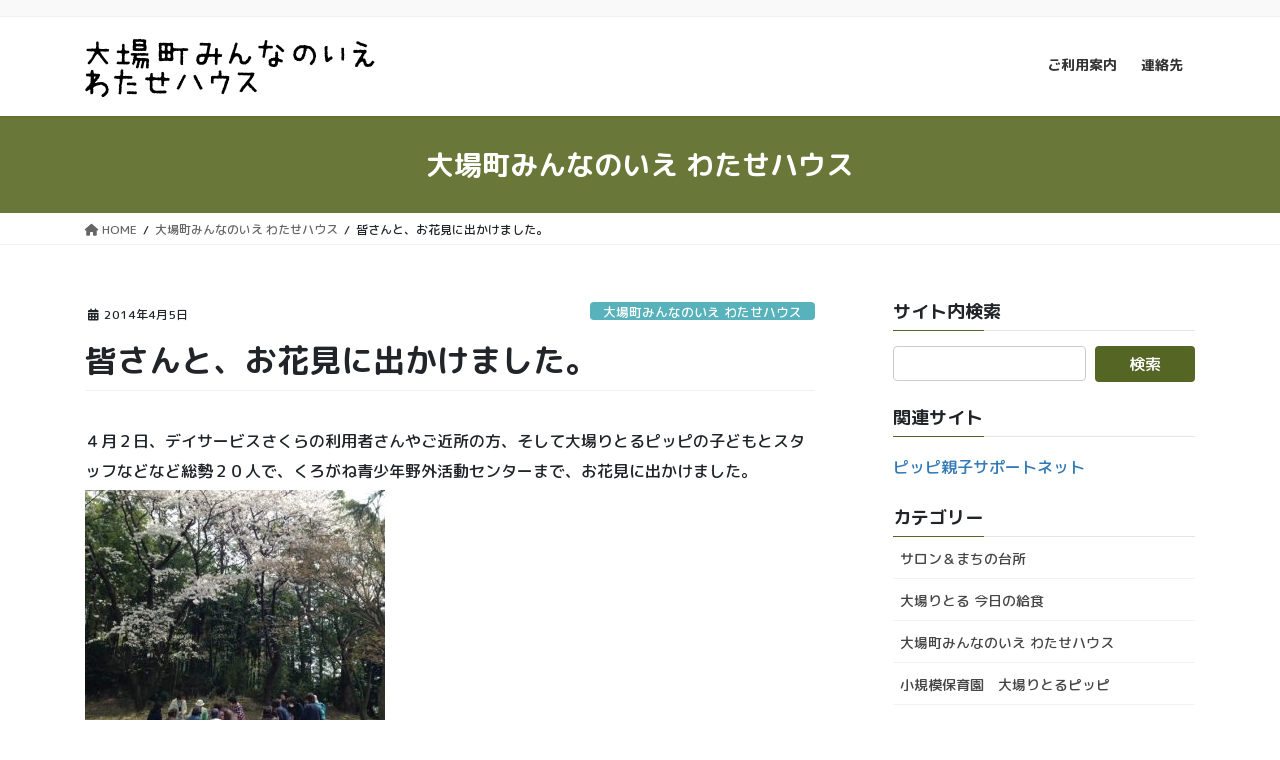

--- FILE ---
content_type: text/html; charset=UTF-8
request_url: https://npo-pippi.net/ohba/2014/04/05/231/
body_size: 16132
content:
<!DOCTYPE html><html lang="ja"><head><meta charset="utf-8"><meta http-equiv="X-UA-Compatible" content="IE=edge"><meta name="viewport" content="width=device-width, initial-scale=1"><title>皆さんと、お花見に出かけました。 | 大場町みんなのいえわたせハウス</title><meta name='robots' content='max-image-preview:large' /><style>img:is([sizes="auto" i], [sizes^="auto," i]) { contain-intrinsic-size: 3000px 1500px }</style><link rel='dns-prefetch' href='//cdn.jsdelivr.net' /><link rel="alternate" type="application/rss+xml" title="大場町みんなのいえわたせハウス &raquo; フィード" href="https://npo-pippi.net/ohba/feed/" /><link rel="alternate" type="application/rss+xml" title="大場町みんなのいえわたせハウス &raquo; コメントフィード" href="https://npo-pippi.net/ohba/comments/feed/" /><meta name="description" content="４月２日、デイサービスさくらの利用者さんやご近所の方、そして大場りとるピッピの子どもとスタッフなどなど総勢２０人で、くろがね青少年野外活動センターまで、お花見に出かけました。&nbsp;&nbsp;&nbsp;&nbsp;まちの台所では、朝からお弁当づくり。メニューは、3種のおにぎりと、ジャガイモのホクホク煮、鶏の唐揚げ、ふわふわ卵焼き、青菜のおひたし、ぬか漬け、そしてフルーツです。満開の桜の下では、うぐいすの鳴き声も聞こえてきます。皆さんと一緒に" /><script defer src="[data-uri]"></script> <link rel='stylesheet' id='vkExUnit_common_style-css' href='https://npo-pippi.net/ohba/wp-content/cache/autoptimize/autoptimize_single_ea06bcb9caaffec68e5e5f8d33d36f3a.php?ver=9.112.3.0' type='text/css' media='all' /><style id='vkExUnit_common_style-inline-css' type='text/css'>:root {--ver_page_top_button_url:url(https://npo-pippi.net/ohba/wp-content/plugins/vk-all-in-one-expansion-unit/assets/images/to-top-btn-icon.svg);}@font-face {font-weight: normal;font-style: normal;font-family: "vk_sns";src: url("https://npo-pippi.net/ohba/wp-content/plugins/vk-all-in-one-expansion-unit/inc/sns/icons/fonts/vk_sns.eot?-bq20cj");src: url("https://npo-pippi.net/ohba/wp-content/plugins/vk-all-in-one-expansion-unit/inc/sns/icons/fonts/vk_sns.eot?#iefix-bq20cj") format("embedded-opentype"),url("https://npo-pippi.net/ohba/wp-content/plugins/vk-all-in-one-expansion-unit/inc/sns/icons/fonts/vk_sns.woff?-bq20cj") format("woff"),url("https://npo-pippi.net/ohba/wp-content/plugins/vk-all-in-one-expansion-unit/inc/sns/icons/fonts/vk_sns.ttf?-bq20cj") format("truetype"),url("https://npo-pippi.net/ohba/wp-content/plugins/vk-all-in-one-expansion-unit/inc/sns/icons/fonts/vk_sns.svg?-bq20cj#vk_sns") format("svg");}
.veu_promotion-alert__content--text {border: 1px solid rgba(0,0,0,0.125);padding: 0.5em 1em;border-radius: var(--vk-size-radius);margin-bottom: var(--vk-margin-block-bottom);font-size: 0.875rem;}/* Alert Content部分に段落タグを入れた場合に最後の段落の余白を0にする */.veu_promotion-alert__content--text p:last-of-type{margin-bottom:0;margin-top: 0;}</style><style id='wp-emoji-styles-inline-css' type='text/css'>img.wp-smiley, img.emoji {
		display: inline !important;
		border: none !important;
		box-shadow: none !important;
		height: 1em !important;
		width: 1em !important;
		margin: 0 0.07em !important;
		vertical-align: -0.1em !important;
		background: none !important;
		padding: 0 !important;
	}</style><link rel='stylesheet' id='wp-block-library-css' href='https://npo-pippi.net/ohba/wp-includes/css/dist/block-library/style.min.css?ver=6.8.3' type='text/css' media='all' /><style id='classic-theme-styles-inline-css' type='text/css'>/*! This file is auto-generated */
.wp-block-button__link{color:#fff;background-color:#32373c;border-radius:9999px;box-shadow:none;text-decoration:none;padding:calc(.667em + 2px) calc(1.333em + 2px);font-size:1.125em}.wp-block-file__button{background:#32373c;color:#fff;text-decoration:none}</style><style id='global-styles-inline-css' type='text/css'>:root{--wp--preset--aspect-ratio--square: 1;--wp--preset--aspect-ratio--4-3: 4/3;--wp--preset--aspect-ratio--3-4: 3/4;--wp--preset--aspect-ratio--3-2: 3/2;--wp--preset--aspect-ratio--2-3: 2/3;--wp--preset--aspect-ratio--16-9: 16/9;--wp--preset--aspect-ratio--9-16: 9/16;--wp--preset--color--black: #000000;--wp--preset--color--cyan-bluish-gray: #abb8c3;--wp--preset--color--white: #ffffff;--wp--preset--color--pale-pink: #f78da7;--wp--preset--color--vivid-red: #cf2e2e;--wp--preset--color--luminous-vivid-orange: #ff6900;--wp--preset--color--luminous-vivid-amber: #fcb900;--wp--preset--color--light-green-cyan: #7bdcb5;--wp--preset--color--vivid-green-cyan: #00d084;--wp--preset--color--pale-cyan-blue: #8ed1fc;--wp--preset--color--vivid-cyan-blue: #0693e3;--wp--preset--color--vivid-purple: #9b51e0;--wp--preset--gradient--vivid-cyan-blue-to-vivid-purple: linear-gradient(135deg,rgba(6,147,227,1) 0%,rgb(155,81,224) 100%);--wp--preset--gradient--light-green-cyan-to-vivid-green-cyan: linear-gradient(135deg,rgb(122,220,180) 0%,rgb(0,208,130) 100%);--wp--preset--gradient--luminous-vivid-amber-to-luminous-vivid-orange: linear-gradient(135deg,rgba(252,185,0,1) 0%,rgba(255,105,0,1) 100%);--wp--preset--gradient--luminous-vivid-orange-to-vivid-red: linear-gradient(135deg,rgba(255,105,0,1) 0%,rgb(207,46,46) 100%);--wp--preset--gradient--very-light-gray-to-cyan-bluish-gray: linear-gradient(135deg,rgb(238,238,238) 0%,rgb(169,184,195) 100%);--wp--preset--gradient--cool-to-warm-spectrum: linear-gradient(135deg,rgb(74,234,220) 0%,rgb(151,120,209) 20%,rgb(207,42,186) 40%,rgb(238,44,130) 60%,rgb(251,105,98) 80%,rgb(254,248,76) 100%);--wp--preset--gradient--blush-light-purple: linear-gradient(135deg,rgb(255,206,236) 0%,rgb(152,150,240) 100%);--wp--preset--gradient--blush-bordeaux: linear-gradient(135deg,rgb(254,205,165) 0%,rgb(254,45,45) 50%,rgb(107,0,62) 100%);--wp--preset--gradient--luminous-dusk: linear-gradient(135deg,rgb(255,203,112) 0%,rgb(199,81,192) 50%,rgb(65,88,208) 100%);--wp--preset--gradient--pale-ocean: linear-gradient(135deg,rgb(255,245,203) 0%,rgb(182,227,212) 50%,rgb(51,167,181) 100%);--wp--preset--gradient--electric-grass: linear-gradient(135deg,rgb(202,248,128) 0%,rgb(113,206,126) 100%);--wp--preset--gradient--midnight: linear-gradient(135deg,rgb(2,3,129) 0%,rgb(40,116,252) 100%);--wp--preset--font-size--small: 13px;--wp--preset--font-size--medium: 20px;--wp--preset--font-size--large: 36px;--wp--preset--font-size--x-large: 42px;--wp--preset--spacing--20: 0.44rem;--wp--preset--spacing--30: 0.67rem;--wp--preset--spacing--40: 1rem;--wp--preset--spacing--50: 1.5rem;--wp--preset--spacing--60: 2.25rem;--wp--preset--spacing--70: 3.38rem;--wp--preset--spacing--80: 5.06rem;--wp--preset--shadow--natural: 6px 6px 9px rgba(0, 0, 0, 0.2);--wp--preset--shadow--deep: 12px 12px 50px rgba(0, 0, 0, 0.4);--wp--preset--shadow--sharp: 6px 6px 0px rgba(0, 0, 0, 0.2);--wp--preset--shadow--outlined: 6px 6px 0px -3px rgba(255, 255, 255, 1), 6px 6px rgba(0, 0, 0, 1);--wp--preset--shadow--crisp: 6px 6px 0px rgba(0, 0, 0, 1);}:where(.is-layout-flex){gap: 0.5em;}:where(.is-layout-grid){gap: 0.5em;}body .is-layout-flex{display: flex;}.is-layout-flex{flex-wrap: wrap;align-items: center;}.is-layout-flex > :is(*, div){margin: 0;}body .is-layout-grid{display: grid;}.is-layout-grid > :is(*, div){margin: 0;}:where(.wp-block-columns.is-layout-flex){gap: 2em;}:where(.wp-block-columns.is-layout-grid){gap: 2em;}:where(.wp-block-post-template.is-layout-flex){gap: 1.25em;}:where(.wp-block-post-template.is-layout-grid){gap: 1.25em;}.has-black-color{color: var(--wp--preset--color--black) !important;}.has-cyan-bluish-gray-color{color: var(--wp--preset--color--cyan-bluish-gray) !important;}.has-white-color{color: var(--wp--preset--color--white) !important;}.has-pale-pink-color{color: var(--wp--preset--color--pale-pink) !important;}.has-vivid-red-color{color: var(--wp--preset--color--vivid-red) !important;}.has-luminous-vivid-orange-color{color: var(--wp--preset--color--luminous-vivid-orange) !important;}.has-luminous-vivid-amber-color{color: var(--wp--preset--color--luminous-vivid-amber) !important;}.has-light-green-cyan-color{color: var(--wp--preset--color--light-green-cyan) !important;}.has-vivid-green-cyan-color{color: var(--wp--preset--color--vivid-green-cyan) !important;}.has-pale-cyan-blue-color{color: var(--wp--preset--color--pale-cyan-blue) !important;}.has-vivid-cyan-blue-color{color: var(--wp--preset--color--vivid-cyan-blue) !important;}.has-vivid-purple-color{color: var(--wp--preset--color--vivid-purple) !important;}.has-black-background-color{background-color: var(--wp--preset--color--black) !important;}.has-cyan-bluish-gray-background-color{background-color: var(--wp--preset--color--cyan-bluish-gray) !important;}.has-white-background-color{background-color: var(--wp--preset--color--white) !important;}.has-pale-pink-background-color{background-color: var(--wp--preset--color--pale-pink) !important;}.has-vivid-red-background-color{background-color: var(--wp--preset--color--vivid-red) !important;}.has-luminous-vivid-orange-background-color{background-color: var(--wp--preset--color--luminous-vivid-orange) !important;}.has-luminous-vivid-amber-background-color{background-color: var(--wp--preset--color--luminous-vivid-amber) !important;}.has-light-green-cyan-background-color{background-color: var(--wp--preset--color--light-green-cyan) !important;}.has-vivid-green-cyan-background-color{background-color: var(--wp--preset--color--vivid-green-cyan) !important;}.has-pale-cyan-blue-background-color{background-color: var(--wp--preset--color--pale-cyan-blue) !important;}.has-vivid-cyan-blue-background-color{background-color: var(--wp--preset--color--vivid-cyan-blue) !important;}.has-vivid-purple-background-color{background-color: var(--wp--preset--color--vivid-purple) !important;}.has-black-border-color{border-color: var(--wp--preset--color--black) !important;}.has-cyan-bluish-gray-border-color{border-color: var(--wp--preset--color--cyan-bluish-gray) !important;}.has-white-border-color{border-color: var(--wp--preset--color--white) !important;}.has-pale-pink-border-color{border-color: var(--wp--preset--color--pale-pink) !important;}.has-vivid-red-border-color{border-color: var(--wp--preset--color--vivid-red) !important;}.has-luminous-vivid-orange-border-color{border-color: var(--wp--preset--color--luminous-vivid-orange) !important;}.has-luminous-vivid-amber-border-color{border-color: var(--wp--preset--color--luminous-vivid-amber) !important;}.has-light-green-cyan-border-color{border-color: var(--wp--preset--color--light-green-cyan) !important;}.has-vivid-green-cyan-border-color{border-color: var(--wp--preset--color--vivid-green-cyan) !important;}.has-pale-cyan-blue-border-color{border-color: var(--wp--preset--color--pale-cyan-blue) !important;}.has-vivid-cyan-blue-border-color{border-color: var(--wp--preset--color--vivid-cyan-blue) !important;}.has-vivid-purple-border-color{border-color: var(--wp--preset--color--vivid-purple) !important;}.has-vivid-cyan-blue-to-vivid-purple-gradient-background{background: var(--wp--preset--gradient--vivid-cyan-blue-to-vivid-purple) !important;}.has-light-green-cyan-to-vivid-green-cyan-gradient-background{background: var(--wp--preset--gradient--light-green-cyan-to-vivid-green-cyan) !important;}.has-luminous-vivid-amber-to-luminous-vivid-orange-gradient-background{background: var(--wp--preset--gradient--luminous-vivid-amber-to-luminous-vivid-orange) !important;}.has-luminous-vivid-orange-to-vivid-red-gradient-background{background: var(--wp--preset--gradient--luminous-vivid-orange-to-vivid-red) !important;}.has-very-light-gray-to-cyan-bluish-gray-gradient-background{background: var(--wp--preset--gradient--very-light-gray-to-cyan-bluish-gray) !important;}.has-cool-to-warm-spectrum-gradient-background{background: var(--wp--preset--gradient--cool-to-warm-spectrum) !important;}.has-blush-light-purple-gradient-background{background: var(--wp--preset--gradient--blush-light-purple) !important;}.has-blush-bordeaux-gradient-background{background: var(--wp--preset--gradient--blush-bordeaux) !important;}.has-luminous-dusk-gradient-background{background: var(--wp--preset--gradient--luminous-dusk) !important;}.has-pale-ocean-gradient-background{background: var(--wp--preset--gradient--pale-ocean) !important;}.has-electric-grass-gradient-background{background: var(--wp--preset--gradient--electric-grass) !important;}.has-midnight-gradient-background{background: var(--wp--preset--gradient--midnight) !important;}.has-small-font-size{font-size: var(--wp--preset--font-size--small) !important;}.has-medium-font-size{font-size: var(--wp--preset--font-size--medium) !important;}.has-large-font-size{font-size: var(--wp--preset--font-size--large) !important;}.has-x-large-font-size{font-size: var(--wp--preset--font-size--x-large) !important;}
:where(.wp-block-post-template.is-layout-flex){gap: 1.25em;}:where(.wp-block-post-template.is-layout-grid){gap: 1.25em;}
:where(.wp-block-columns.is-layout-flex){gap: 2em;}:where(.wp-block-columns.is-layout-grid){gap: 2em;}
:root :where(.wp-block-pullquote){font-size: 1.5em;line-height: 1.6;}</style><link rel='stylesheet' id='contact-form-7-css' href='https://npo-pippi.net/ohba/wp-content/cache/autoptimize/autoptimize_single_64ac31699f5326cb3c76122498b76f66.php?ver=6.1.3' type='text/css' media='all' /><link rel='stylesheet' id='bootstrap-4-style-css' href='https://npo-pippi.net/ohba/wp-content/themes/lightning-pro/library/bootstrap-4/css/bootstrap.min.css?ver=4.5.0' type='text/css' media='all' /><link rel='stylesheet' id='lightning-common-style-css' href='https://npo-pippi.net/ohba/wp-content/cache/autoptimize/autoptimize_single_3af0d68afbea78c608325eb651cadae9.php?ver=8.23.12' type='text/css' media='all' /><style id='lightning-common-style-inline-css' type='text/css'>/* vk-mobile-nav */:root {--vk-mobile-nav-menu-btn-bg-src: url("https://npo-pippi.net/ohba/wp-content/themes/lightning-pro/inc/vk-mobile-nav/package/images/vk-menu-btn-black.svg");--vk-mobile-nav-menu-btn-close-bg-src: url("https://npo-pippi.net/ohba/wp-content/themes/lightning-pro/inc/vk-mobile-nav/package/images/vk-menu-close-black.svg");--vk-menu-acc-icon-open-black-bg-src: url("https://npo-pippi.net/ohba/wp-content/themes/lightning-pro/inc/vk-mobile-nav/package/images/vk-menu-acc-icon-open-black.svg");--vk-menu-acc-icon-open-white-bg-src: url("https://npo-pippi.net/ohba/wp-content/themes/lightning-pro/inc/vk-mobile-nav/package/images/vk-menu-acc-icon-open-white.svg");--vk-menu-acc-icon-close-black-bg-src: url("https://npo-pippi.net/ohba/wp-content/themes/lightning-pro/inc/vk-mobile-nav/package/images/vk-menu-close-black.svg");--vk-menu-acc-icon-close-white-bg-src: url("https://npo-pippi.net/ohba/wp-content/themes/lightning-pro/inc/vk-mobile-nav/package/images/vk-menu-close-white.svg");}</style><link rel='stylesheet' id='lightning-design-style-css' href='https://npo-pippi.net/ohba/wp-content/cache/autoptimize/autoptimize_single_5c02440a2e7bc830a738e168655717fd.php?ver=8.23.12' type='text/css' media='all' /><style id='lightning-design-style-inline-css' type='text/css'>:root {--color-key:#556624;--wp--preset--color--vk-color-primary:#556624;--color-key-dark:#426610;}
/* ltg common custom */:root {--vk-menu-acc-btn-border-color:#333;--vk-color-primary:#556624;--color-key:#556624;--wp--preset--color--vk-color-primary:#556624;--color-key-dark:#426610;}.bbp-submit-wrapper .button.submit { background-color:#426610 ; }.bbp-submit-wrapper .button.submit:hover { background-color:#556624 ; }.veu_color_txt_key { color:#426610 ; }.veu_color_bg_key { background-color:#426610 ; }.veu_color_border_key { border-color:#426610 ; }.btn-default { border-color:#556624;color:#556624;}.btn-default:focus,.btn-default:hover { border-color:#556624;background-color: #556624; }.wp-block-search__button,.btn-primary { background-color:#556624;border-color:#426610; }.wp-block-search__button:focus,.wp-block-search__button:hover,.btn-primary:not(:disabled):not(.disabled):active,.btn-primary:focus,.btn-primary:hover { background-color:#426610;border-color:#556624; }.btn-outline-primary { color : #556624 ; border-color:#556624; }.btn-outline-primary:not(:disabled):not(.disabled):active,.btn-outline-primary:focus,.btn-outline-primary:hover { color : #fff; background-color:#556624;border-color:#426610; }a { color:#337ab7; }
.media .media-body .media-heading a:hover { color:#556624; }@media (min-width: 768px){.gMenu > li:before,.gMenu > li.menu-item-has-children::after { border-bottom-color:#426610 }.gMenu li li { background-color:#426610 }.gMenu li li a:hover { background-color:#556624; }} /* @media (min-width: 768px) */h2,.mainSection-title { border-top-color:#556624; }h3:after,.subSection-title:after { border-bottom-color:#556624; }ul.page-numbers li span.page-numbers.current,.page-link dl .post-page-numbers.current { background-color:#556624; }.pager li > a { border-color:#556624;color:#556624;}.pager li > a:hover { background-color:#556624;color:#fff;}.siteFooter { border-top-color:#556624; }dt { border-left-color:#556624; }:root {--g_nav_main_acc_icon_open_url:url(https://npo-pippi.net/ohba/wp-content/themes/lightning-pro/inc/vk-mobile-nav/package/images/vk-menu-acc-icon-open-black.svg);--g_nav_main_acc_icon_close_url: url(https://npo-pippi.net/ohba/wp-content/themes/lightning-pro/inc/vk-mobile-nav/package/images/vk-menu-close-black.svg);--g_nav_sub_acc_icon_open_url: url(https://npo-pippi.net/ohba/wp-content/themes/lightning-pro/inc/vk-mobile-nav/package/images/vk-menu-acc-icon-open-white.svg);--g_nav_sub_acc_icon_close_url: url(https://npo-pippi.net/ohba/wp-content/themes/lightning-pro/inc/vk-mobile-nav/package/images/vk-menu-close-white.svg);}
/* page header */.page-header{ position:relative;color:#ffffff;background-color:#697738;}
/* Font switch */.navbar-brand.siteHeader_logo{ font-family:"M PLUS Rounded 1c",sans-serif;font-weight:700;font-display: swap;}.gMenu_name,.vk-mobile-nav .menu,.mobile-fix-nav-menu{ font-family:"M PLUS Rounded 1c",sans-serif;font-weight:700;font-display: swap;}.gMenu_description{ font-family:"M PLUS Rounded 1c",sans-serif;font-weight:700;font-display: swap;}h1,h2,h3,h4,h5,h6,dt,.page-header_pageTitle,.mainSection-title,.subSection-title,.veu_leadTxt,.lead{ font-family:"M PLUS Rounded 1c",sans-serif;font-weight:700;font-display: swap;}body{ font-family:"M PLUS Rounded 1c",sans-serif;font-weight:500;font-display: swap;}
.vk-campaign-text{background:#eab010;color:#fff;}.vk-campaign-text_btn,.vk-campaign-text_btn:link,.vk-campaign-text_btn:visited,.vk-campaign-text_btn:focus,.vk-campaign-text_btn:active{background:#fff;color:#4c4c4c;}a.vk-campaign-text_btn:hover{background:#eab010;color:#fff;}.vk-campaign-text_link,.vk-campaign-text_link:link,.vk-campaign-text_link:hover,.vk-campaign-text_link:visited,.vk-campaign-text_link:active,.vk-campaign-text_link:focus{color:#fff;}</style><link rel='stylesheet' id='veu-cta-css' href='https://npo-pippi.net/ohba/wp-content/cache/autoptimize/autoptimize_single_a78f149676128521e4b5f36a9ac06f23.php?ver=9.112.3.0' type='text/css' media='all' /><link rel='stylesheet' id='lightning-theme-style-css' href='https://npo-pippi.net/ohba/wp-content/themes/lightning-pro/style.css?ver=8.23.12' type='text/css' media='all' /><link rel='stylesheet' id='vk-font-awesome-css' href='https://npo-pippi.net/ohba/wp-content/themes/lightning-pro/vendor/vektor-inc/font-awesome-versions/src/versions/6/css/all.min.css?ver=6.6.0' type='text/css' media='all' /><link rel='stylesheet' id='vk-mobile-fix-nav-css' href='https://npo-pippi.net/ohba/wp-content/cache/autoptimize/autoptimize_single_91afbc96c3d36782bcfa37af553763f9.php?ver=0.0.0' type='text/css' media='all' /><link rel='stylesheet' id='vk-media-posts-style-css' href='https://npo-pippi.net/ohba/wp-content/cache/autoptimize/autoptimize_single_d5abc7458f3e509c76b938d5469671bd.php?ver=1.2' type='text/css' media='all' /> <script type="text/javascript" src="https://npo-pippi.net/ohba/wp-includes/js/jquery/jquery.min.js?ver=3.7.1" id="jquery-core-js"></script> <script defer type="text/javascript" src="https://npo-pippi.net/ohba/wp-includes/js/jquery/jquery-migrate.min.js?ver=3.4.1" id="jquery-migrate-js"></script> <link rel="https://api.w.org/" href="https://npo-pippi.net/ohba/wp-json/" /><link rel="alternate" title="JSON" type="application/json" href="https://npo-pippi.net/ohba/wp-json/wp/v2/posts/231" /><link rel="EditURI" type="application/rsd+xml" title="RSD" href="https://npo-pippi.net/ohba/xmlrpc.php?rsd" /><meta name="generator" content="WordPress 6.8.3" /><link rel="canonical" href="https://npo-pippi.net/ohba/2014/04/05/231/" /><link rel='shortlink' href='https://npo-pippi.net/ohba/?p=231' /><link rel="alternate" title="oEmbed (JSON)" type="application/json+oembed" href="https://npo-pippi.net/ohba/wp-json/oembed/1.0/embed?url=https%3A%2F%2Fnpo-pippi.net%2Fohba%2F2014%2F04%2F05%2F231%2F" /><link rel="alternate" title="oEmbed (XML)" type="text/xml+oembed" href="https://npo-pippi.net/ohba/wp-json/oembed/1.0/embed?url=https%3A%2F%2Fnpo-pippi.net%2Fohba%2F2014%2F04%2F05%2F231%2F&#038;format=xml" /><style id="lightning-color-custom-for-plugins" type="text/css">/* ltg theme common */.color_key_bg,.color_key_bg_hover:hover{background-color: #556624;}.color_key_txt,.color_key_txt_hover:hover{color: #556624;}.color_key_border,.color_key_border_hover:hover{border-color: #556624;}.color_key_dark_bg,.color_key_dark_bg_hover:hover{background-color: #426610;}.color_key_dark_txt,.color_key_dark_txt_hover:hover{color: #426610;}.color_key_dark_border,.color_key_dark_border_hover:hover{border-color: #426610;}</style><meta property="og:site_name" content="大場町みんなのいえわたせハウス" /><meta property="og:url" content="https://npo-pippi.net/ohba/2014/04/05/231/" /><meta property="og:title" content="皆さんと、お花見に出かけました。 | 大場町みんなのいえわたせハウス" /><meta property="og:description" content="４月２日、デイサービスさくらの利用者さんやご近所の方、そして大場りとるピッピの子どもとスタッフなどなど総勢２０人で、くろがね青少年野外活動センターまで、お花見に出かけました。&nbsp;&nbsp;&nbsp;&nbsp;まちの台所では、朝からお弁当づくり。メニューは、3種のおにぎりと、ジャガイモのホクホク煮、鶏の唐揚げ、ふわふわ卵焼き、青菜のおひたし、ぬか漬け、そしてフルーツです。満開の桜の下では、うぐいすの鳴き声も聞こえてきます。皆さんと一緒に" /><meta property="og:type" content="article" /><meta property="og:image" content="https://npo-pippi.net/ohba/wp-content/uploads/2014/04/36c8c9261c98e7c1b7d7d5e14410cdda.jpg" /><meta property="og:image:width" content="531" /><meta property="og:image:height" content="432" /><meta name="twitter:card" content="summary_large_image"><meta name="twitter:description" content="４月２日、デイサービスさくらの利用者さんやご近所の方、そして大場りとるピッピの子どもとスタッフなどなど総勢２０人で、くろがね青少年野外活動センターまで、お花見に出かけました。&nbsp;&nbsp;&nbsp;&nbsp;まちの台所では、朝からお弁当づくり。メニューは、3種のおにぎりと、ジャガイモのホクホク煮、鶏の唐揚げ、ふわふわ卵焼き、青菜のおひたし、ぬか漬け、そしてフルーツです。満開の桜の下では、うぐいすの鳴き声も聞こえてきます。皆さんと一緒に"><meta name="twitter:title" content="皆さんと、お花見に出かけました。 | 大場町みんなのいえわたせハウス"><meta name="twitter:url" content="https://npo-pippi.net/ohba/2014/04/05/231/"><meta name="twitter:image" content="https://npo-pippi.net/ohba/wp-content/uploads/2014/04/36c8c9261c98e7c1b7d7d5e14410cdda.jpg"><meta name="twitter:domain" content="npo-pippi.net"> <style type="text/css" id="wp-custom-css">.navbar-brand img {
	max-height: none !important;
}</style><script type="application/ld+json">{"@context":"https://schema.org/","@type":"Article","headline":"皆さんと、お花見に出かけました。","image":"https://npo-pippi.net/ohba/wp-content/uploads/2014/04/36c8c9261c98e7c1b7d7d5e14410cdda-320x180.jpg","datePublished":"2014-04-05T21:18:23+09:00","dateModified":"2014-04-05T21:18:23+09:00","author":{"@type":"","name":"vjadmin","url":"https://npo-pippi.net/ohba/","sameAs":""}}</script></head><body class="wp-singular post-template-default single single-post postid-231 single-format-standard wp-theme-lightning-pro fa_v6_css post-name-%e7%9a%86%e3%81%95%e3%82%93%e3%81%a8%e3%80%81%e3%81%8a%e8%8a%b1%e8%a6%8b%e3%81%ab%e5%87%ba%e3%81%8b%e3%81%91%e3%81%be%e3%81%97%e3%81%9f%e3%80%82 category-watasehouse post-type-post sidebar-fix sidebar-fix-priority-top bootstrap4 device-pc"> <a class="skip-link screen-reader-text" href="#main">コンテンツに移動</a> <a class="skip-link screen-reader-text" href="#vk-mobile-nav">ナビゲーションに移動</a><header class="siteHeader"><div class="headerTop" id="headerTop"><div class="container"><p class="headerTop_description"></p></div></div><div class="container siteHeadContainer"><div class="navbar-header"><p class="navbar-brand siteHeader_logo"> <a href="https://npo-pippi.net/ohba/"> <span><img src="https://npo-pippi.net/ohba/wp-content/uploads/2018/06/ooba.png" alt="大場町みんなのいえわたせハウス" /></span> </a></p></div><div id="gMenu_outer" class="gMenu_outer"><nav class="menu-menu-container"><ul id="menu-menu" class="menu gMenu vk-menu-acc"><li id="menu-item-2720" class="menu-item menu-item-type-post_type menu-item-object-page"><a href="https://npo-pippi.net/ohba/information/"><strong class="gMenu_name">ご利用案内</strong></a></li><li id="menu-item-2722" class="menu-item menu-item-type-post_type menu-item-object-page"><a href="https://npo-pippi.net/ohba/office/"><strong class="gMenu_name">連絡先</strong></a></li></ul></nav></div></div></header><div class="section page-header"><div class="container"><div class="row"><div class="col-md-12"><div class="page-header_pageTitle"> 大場町みんなのいえ わたせハウス</div></div></div></div></div><div class="section breadSection"><div class="container"><div class="row"><ol class="breadcrumb" itemscope itemtype="https://schema.org/BreadcrumbList"><li id="panHome" itemprop="itemListElement" itemscope itemtype="http://schema.org/ListItem"><a itemprop="item" href="https://npo-pippi.net/ohba/"><span itemprop="name"><i class="fa fa-home"></i> HOME</span></a><meta itemprop="position" content="1" /></li><li itemprop="itemListElement" itemscope itemtype="http://schema.org/ListItem"><a itemprop="item" href="https://npo-pippi.net/ohba/category/watasehouse/"><span itemprop="name">大場町みんなのいえ わたせハウス</span></a><meta itemprop="position" content="2" /></li><li><span>皆さんと、お花見に出かけました。</span><meta itemprop="position" content="3" /></li></ol></div></div></div><div class="section siteContent"><div class="container"><div class="row"><div class="col mainSection mainSection-col-two baseSection vk_posts-mainSection" id="main" role="main"><article id="post-231" class="entry entry-full post-231 post type-post status-publish format-standard has-post-thumbnail hentry category-watasehouse"><header class="entry-header"><div class="entry-meta"> <span class="published entry-meta_items">2014年4月5日</span> <span class="entry-meta_items entry-meta_updated entry-meta_hidden">/ 最終更新日 : <span class="updated">2014年4月5日</span></span> <span class="vcard author entry-meta_items entry-meta_items_author entry-meta_hidden"><span class="fn">vjadmin</span></span> <span class="entry-meta_items entry-meta_items_term"><a href="https://npo-pippi.net/ohba/category/watasehouse/" class="btn btn-xs btn-primary entry-meta_items_term_button" style="background-color:#58b2bc;border:none;">大場町みんなのいえ わたせハウス</a></span></div><h1 class="entry-title"> 皆さんと、お花見に出かけました。</h1></header><div class="entry-body"><p>４月２日、デイサービスさくらの利用者さんやご近所の方、そして大場りとるピッピの子どもとスタッフなどなど総勢２０人で、くろがね青少年野外活動センターまで、お花見に出かけました。<br /> <a href="https://npo-pippi.net/ohba/wp-content/uploads/2014/04/36c8c9261c98e7c1b7d7d5e14410cdda.jpg"><img fetchpriority="high" decoding="async" class="alignleft size-medium wp-image-232" src="http://npo-pippi.net/ohba/wp-content/uploads/2014/04/36c8c9261c98e7c1b7d7d5e14410cdda-300x244.jpg" alt="" width="300" height="244" srcset="https://npo-pippi.net/ohba/wp-content/uploads/2014/04/36c8c9261c98e7c1b7d7d5e14410cdda-300x244.jpg 300w, https://npo-pippi.net/ohba/wp-content/uploads/2014/04/36c8c9261c98e7c1b7d7d5e14410cdda.jpg 531w" sizes="(max-width: 300px) 100vw, 300px" /></a><a href="http://ohba.pippisupport.net/files/2014/04/cb21c53e01edf9fb25f6ab527a681e992.jpg"><img decoding="async" class="alignright size-medium wp-image-235" src="http://ohba.pippisupport.net/files/2014/04/cb21c53e01edf9fb25f6ab527a681e992-269x300.jpg" alt="" width="269" height="300" /></a><a href="https://npo-pippi.net/ohba/wp-content/uploads/2014/04/cb21c53e01edf9fb25f6ab527a681e991.jpg"><br /> </a></p><p>&nbsp;</p><p>&nbsp;</p><p>&nbsp;</p><p>&nbsp;</p><p>まちの台所では、朝からお弁当づくり。<br /> メニューは、3種のおにぎりと、ジャガイモのホクホク煮、鶏の唐揚げ、ふわふわ卵焼き、青菜のおひたし、ぬか漬け、そしてフルーツです。<br /> 満開の桜の下では、うぐいすの鳴き声も聞こえてきます。皆さんと一緒に外でいただくお昼ご飯は、格別です。</p><p>お花見なんて久しぶり！などのお声も頂き、スタッフも和やかで楽しいひとときを過ごすことができました。ご参加いただいた皆様、ありがとうございました。</p><p><a href="https://npo-pippi.net/ohba/wp-content/uploads/2014/04/cb21c53e01edf9fb25f6ab527a681e993.jpg"><img decoding="async" class="alignleft size-medium wp-image-236" src="http://npo-pippi.net/ohba/wp-content/uploads/2014/04/cb21c53e01edf9fb25f6ab527a681e993-300x216.jpg" alt="" width="300" height="216" srcset="https://npo-pippi.net/ohba/wp-content/uploads/2014/04/cb21c53e01edf9fb25f6ab527a681e993-300x216.jpg 300w, https://npo-pippi.net/ohba/wp-content/uploads/2014/04/cb21c53e01edf9fb25f6ab527a681e993.jpg 506w" sizes="(max-width: 300px) 100vw, 300px" /></a><a href="https://npo-pippi.net/ohba/wp-content/uploads/2014/04/cb21c53e01edf9fb25f6ab527a681e994.jpg"><img loading="lazy" decoding="async" class="alignright size-medium wp-image-237" src="http://npo-pippi.net/ohba/wp-content/uploads/2014/04/cb21c53e01edf9fb25f6ab527a681e994-300x225.jpg" alt="" width="300" height="225" srcset="https://npo-pippi.net/ohba/wp-content/uploads/2014/04/cb21c53e01edf9fb25f6ab527a681e994-300x225.jpg 300w, https://npo-pippi.net/ohba/wp-content/uploads/2014/04/cb21c53e01edf9fb25f6ab527a681e994.jpg 640w" sizes="auto, (max-width: 300px) 100vw, 300px" /></a></p><div class="veu_socialSet veu_socialSet-auto veu_socialSet-position-after veu_contentAddSection"><script defer src="[data-uri]"></script><ul><li class="sb_facebook sb_icon"><a class="sb_icon_inner" href="//www.facebook.com/sharer.php?src=bm&u=https%3A%2F%2Fnpo-pippi.net%2Fohba%2F2014%2F04%2F05%2F231%2F&amp;t=%E7%9A%86%E3%81%95%E3%82%93%E3%81%A8%E3%80%81%E3%81%8A%E8%8A%B1%E8%A6%8B%E3%81%AB%E5%87%BA%E3%81%8B%E3%81%91%E3%81%BE%E3%81%97%E3%81%9F%E3%80%82%20%7C%20%E5%A4%A7%E5%A0%B4%E7%94%BA%E3%81%BF%E3%82%93%E3%81%AA%E3%81%AE%E3%81%84%E3%81%88%E3%82%8F%E3%81%9F%E3%81%9B%E3%83%8F%E3%82%A6%E3%82%B9" target="_blank" onclick="window.open(this.href,'FBwindow','width=650,height=450,menubar=no,toolbar=no,scrollbars=yes');return false;"><span class="vk_icon_w_r_sns_fb icon_sns"></span><span class="sns_txt">Facebook</span><span class="veu_count_sns_fb"></span></a></li><li class="sb_x_twitter sb_icon"><a class="sb_icon_inner" href="//twitter.com/intent/tweet?url=https%3A%2F%2Fnpo-pippi.net%2Fohba%2F2014%2F04%2F05%2F231%2F&amp;text=%E7%9A%86%E3%81%95%E3%82%93%E3%81%A8%E3%80%81%E3%81%8A%E8%8A%B1%E8%A6%8B%E3%81%AB%E5%87%BA%E3%81%8B%E3%81%91%E3%81%BE%E3%81%97%E3%81%9F%E3%80%82%20%7C%20%E5%A4%A7%E5%A0%B4%E7%94%BA%E3%81%BF%E3%82%93%E3%81%AA%E3%81%AE%E3%81%84%E3%81%88%E3%82%8F%E3%81%9F%E3%81%9B%E3%83%8F%E3%82%A6%E3%82%B9" target="_blank" ><span class="vk_icon_w_r_sns_x_twitter icon_sns"></span><span class="sns_txt">X</span></a></li><li class="sb_bluesky sb_icon"><a class="sb_icon_inner" href="https://bsky.app/intent/compose?text=%E7%9A%86%E3%81%95%E3%82%93%E3%81%A8%E3%80%81%E3%81%8A%E8%8A%B1%E8%A6%8B%E3%81%AB%E5%87%BA%E3%81%8B%E3%81%91%E3%81%BE%E3%81%97%E3%81%9F%E3%80%82%20%7C%20%E5%A4%A7%E5%A0%B4%E7%94%BA%E3%81%BF%E3%82%93%E3%81%AA%E3%81%AE%E3%81%84%E3%81%88%E3%82%8F%E3%81%9F%E3%81%9B%E3%83%8F%E3%82%A6%E3%82%B9%0Ahttps%3A%2F%2Fnpo-pippi.net%2Fohba%2F2014%2F04%2F05%2F231%2F" target="_blank" ><span class="vk_icon_w_r_sns_bluesky icon_sns"></span><span class="sns_txt">Bluesky</span></a></li><li class="sb_copy sb_icon"><button class="copy-button sb_icon_inner"data-clipboard-text="皆さんと、お花見に出かけました。 | 大場町みんなのいえわたせハウス https://npo-pippi.net/ohba/2014/04/05/231/"><span class="vk_icon_w_r_sns_copy icon_sns"><i class="fas fa-copy"></i></span><span class="sns_txt">Copy</span></button></li></ul></div></div><div class="entry-footer"><div class="entry-meta-dataList"><dl><dt>カテゴリー</dt><dd><a href="https://npo-pippi.net/ohba/category/watasehouse/">大場町みんなのいえ わたせハウス</a></dd></dl></div></div></article><div class="vk_posts postNextPrev"><div id="post-221" class="vk_post vk_post-postType-post card card-post card-horizontal card-sm vk_post-col-xs-12 vk_post-col-sm-12 vk_post-col-md-6 post-221 post type-post status-publish format-standard has-post-thumbnail hentry category-watasehouse"><div class="card-horizontal-inner-row"><div class="vk_post-col-5 col-5 card-img-outer"><div class="vk_post_imgOuter" style="background-image:url(https://npo-pippi.net/ohba/wp-content/uploads/2014/03/IMG_0861-1024x768.jpg)"><a href="https://npo-pippi.net/ohba/2014/03/07/221/"><div class="card-img-overlay"><span class="vk_post_imgOuter_singleTermLabel" style="color:#fff;background-color:#58b2bc">大場町みんなのいえ わたせハウス</span></div><img src="https://npo-pippi.net/ohba/wp-content/uploads/2014/03/IMG_0861-300x225.jpg" class="vk_post_imgOuter_img card-img card-img-use-bg wp-post-image" sizes="auto, (max-width: 300px) 100vw, 300px" /></a></div></div><div class="vk_post-col-7 col-7"><div class="vk_post_body card-body"><p class="postNextPrev_label">前の記事</p><h5 class="vk_post_title card-title"><a href="https://npo-pippi.net/ohba/2014/03/07/221/">庭の梅が咲いています。</a></h5><div class="vk_post_date card-date published">2014年3月7日</div></div></div></div></div><div id="post-273" class="vk_post vk_post-postType-post card card-post card-horizontal card-sm vk_post-col-xs-12 vk_post-col-sm-12 vk_post-col-md-6 card-horizontal-reverse postNextPrev_next post-273 post type-post status-publish format-standard hentry category-watasehouse"><div class="card-horizontal-inner-row"><div class="vk_post-col-5 col-5 card-img-outer"><div class="vk_post_imgOuter" style="background-image:url(https://npo-pippi.net/ohba/wp-content/themes/lightning-pro/assets/images/no-image.png)"><a href="https://npo-pippi.net/ohba/2014/06/30/273/"><div class="card-img-overlay"><span class="vk_post_imgOuter_singleTermLabel" style="color:#fff;background-color:#58b2bc">大場町みんなのいえ わたせハウス</span></div><img src="https://npo-pippi.net/ohba/wp-content/themes/lightning-pro/assets/images/no-image.png" class="vk_post_imgOuter_img card-img card-img-use-bg" /></a></div></div><div class="vk_post-col-7 col-7"><div class="vk_post_body card-body"><p class="postNextPrev_label">次の記事</p><h5 class="vk_post_title card-title"><a href="https://npo-pippi.net/ohba/2014/06/30/273/">梅の木眼科の加藤先生をお招きしての健康講座を開きます。</a></h5><div class="vk_post_date card-date published">2014年6月30日</div></div></div></div></div></div></div><div class="col subSection sideSection sideSection-col-two baseSection"><aside class="widget widget_search" id="search-4"><h1 class="widget-title subSection-title">サイト内検索</h1><form role="search" method="get" id="searchform" class="searchform" action="https://npo-pippi.net/ohba/"><div> <label class="screen-reader-text" for="s">検索:</label> <input type="text" value="" name="s" id="s" /> <input type="submit" id="searchsubmit" value="検索" /></div></form></aside><aside class="widget widget_text" id="text-2"><h1 class="widget-title subSection-title">関連サイト</h1><div class="textwidget"><p><a href="http://npo-pippi.net">ピッピ親子サポートネット</a></p></div></aside><aside class="widget widget_categories" id="categories-4"><h1 class="widget-title subSection-title">カテゴリー</h1><ul><li class="cat-item cat-item-7"><a href="https://npo-pippi.net/ohba/category/salon/">サロン＆まちの台所</a></li><li class="cat-item cat-item-5"><a href="https://npo-pippi.net/ohba/category/littleohba/kyushoku/">大場りとる 今日の給食</a></li><li class="cat-item cat-item-3"><a href="https://npo-pippi.net/ohba/category/watasehouse/">大場町みんなのいえ わたせハウス</a></li><li class="cat-item cat-item-2"><a href="https://npo-pippi.net/ohba/category/littleohba/">小規模保育園　大場りとるピッピ</a></li><li class="cat-item cat-item-1"><a href="https://npo-pippi.net/ohba/category/sakura/">通所介護事業　デイサービスさくら</a></li></ul></aside><aside class="widget widget_vkexunit_banner" id="vkexunit_banner-4"><a href="https://npo-pippi.net/ohba/information/sakura/" class="veu_banner" target="_blank" ><img src="https://npo-pippi.net/ohba/wp-content/uploads/2021/02/スクリーンショット-2021-02-14-10.11.09.png" alt="" /></a></aside><aside class="widget widget_recent_entries" id="recent-posts-4"><h1 class="widget-title subSection-title">最近の活動報告</h1><ul><li> <a href="https://npo-pippi.net/ohba/2025/12/22/11270/">しめ縄つくり！</a></li><li> <a href="https://npo-pippi.net/ohba/2025/12/16/11298/">体操は気持ちがいいね❣</a></li><li> <a href="https://npo-pippi.net/ohba/2025/12/08/11323/">ミニツリーに思いを込めて！</a></li><li> <a href="https://npo-pippi.net/ohba/2025/12/04/11282/">寄せ植え</a></li><li> <a href="https://npo-pippi.net/ohba/2025/11/20/11306/">干し柿つくり</a></li></ul></aside><aside class="widget widget_archive" id="archives-4"><h1 class="widget-title subSection-title">過去の活動報告</h1> <label class="screen-reader-text" for="archives-dropdown-4">過去の活動報告</label> <select id="archives-dropdown-4" name="archive-dropdown"><option value="">月を選択</option><option value='https://npo-pippi.net/ohba/2025/12/'> 2025年12月</option><option value='https://npo-pippi.net/ohba/2025/11/'> 2025年11月</option><option value='https://npo-pippi.net/ohba/2025/10/'> 2025年10月</option><option value='https://npo-pippi.net/ohba/2025/08/'> 2025年8月</option><option value='https://npo-pippi.net/ohba/2025/07/'> 2025年7月</option><option value='https://npo-pippi.net/ohba/2025/06/'> 2025年6月</option><option value='https://npo-pippi.net/ohba/2025/05/'> 2025年5月</option><option value='https://npo-pippi.net/ohba/2025/04/'> 2025年4月</option><option value='https://npo-pippi.net/ohba/2025/03/'> 2025年3月</option><option value='https://npo-pippi.net/ohba/2025/02/'> 2025年2月</option><option value='https://npo-pippi.net/ohba/2025/01/'> 2025年1月</option><option value='https://npo-pippi.net/ohba/2024/12/'> 2024年12月</option><option value='https://npo-pippi.net/ohba/2024/11/'> 2024年11月</option><option value='https://npo-pippi.net/ohba/2024/09/'> 2024年9月</option><option value='https://npo-pippi.net/ohba/2024/08/'> 2024年8月</option><option value='https://npo-pippi.net/ohba/2024/07/'> 2024年7月</option><option value='https://npo-pippi.net/ohba/2024/06/'> 2024年6月</option><option value='https://npo-pippi.net/ohba/2024/05/'> 2024年5月</option><option value='https://npo-pippi.net/ohba/2024/04/'> 2024年4月</option><option value='https://npo-pippi.net/ohba/2024/03/'> 2024年3月</option><option value='https://npo-pippi.net/ohba/2024/02/'> 2024年2月</option><option value='https://npo-pippi.net/ohba/2024/01/'> 2024年1月</option><option value='https://npo-pippi.net/ohba/2023/12/'> 2023年12月</option><option value='https://npo-pippi.net/ohba/2023/11/'> 2023年11月</option><option value='https://npo-pippi.net/ohba/2023/10/'> 2023年10月</option><option value='https://npo-pippi.net/ohba/2023/09/'> 2023年9月</option><option value='https://npo-pippi.net/ohba/2023/08/'> 2023年8月</option><option value='https://npo-pippi.net/ohba/2023/07/'> 2023年7月</option><option value='https://npo-pippi.net/ohba/2023/06/'> 2023年6月</option><option value='https://npo-pippi.net/ohba/2023/05/'> 2023年5月</option><option value='https://npo-pippi.net/ohba/2023/04/'> 2023年4月</option><option value='https://npo-pippi.net/ohba/2023/03/'> 2023年3月</option><option value='https://npo-pippi.net/ohba/2023/02/'> 2023年2月</option><option value='https://npo-pippi.net/ohba/2023/01/'> 2023年1月</option><option value='https://npo-pippi.net/ohba/2022/12/'> 2022年12月</option><option value='https://npo-pippi.net/ohba/2022/11/'> 2022年11月</option><option value='https://npo-pippi.net/ohba/2022/10/'> 2022年10月</option><option value='https://npo-pippi.net/ohba/2022/09/'> 2022年9月</option><option value='https://npo-pippi.net/ohba/2022/08/'> 2022年8月</option><option value='https://npo-pippi.net/ohba/2022/07/'> 2022年7月</option><option value='https://npo-pippi.net/ohba/2022/06/'> 2022年6月</option><option value='https://npo-pippi.net/ohba/2022/05/'> 2022年5月</option><option value='https://npo-pippi.net/ohba/2022/04/'> 2022年4月</option><option value='https://npo-pippi.net/ohba/2022/03/'> 2022年3月</option><option value='https://npo-pippi.net/ohba/2022/02/'> 2022年2月</option><option value='https://npo-pippi.net/ohba/2022/01/'> 2022年1月</option><option value='https://npo-pippi.net/ohba/2021/12/'> 2021年12月</option><option value='https://npo-pippi.net/ohba/2021/11/'> 2021年11月</option><option value='https://npo-pippi.net/ohba/2021/10/'> 2021年10月</option><option value='https://npo-pippi.net/ohba/2021/09/'> 2021年9月</option><option value='https://npo-pippi.net/ohba/2021/08/'> 2021年8月</option><option value='https://npo-pippi.net/ohba/2021/07/'> 2021年7月</option><option value='https://npo-pippi.net/ohba/2021/06/'> 2021年6月</option><option value='https://npo-pippi.net/ohba/2021/05/'> 2021年5月</option><option value='https://npo-pippi.net/ohba/2021/04/'> 2021年4月</option><option value='https://npo-pippi.net/ohba/2021/03/'> 2021年3月</option><option value='https://npo-pippi.net/ohba/2021/02/'> 2021年2月</option><option value='https://npo-pippi.net/ohba/2021/01/'> 2021年1月</option><option value='https://npo-pippi.net/ohba/2020/12/'> 2020年12月</option><option value='https://npo-pippi.net/ohba/2020/11/'> 2020年11月</option><option value='https://npo-pippi.net/ohba/2020/10/'> 2020年10月</option><option value='https://npo-pippi.net/ohba/2020/09/'> 2020年9月</option><option value='https://npo-pippi.net/ohba/2020/08/'> 2020年8月</option><option value='https://npo-pippi.net/ohba/2020/07/'> 2020年7月</option><option value='https://npo-pippi.net/ohba/2020/06/'> 2020年6月</option><option value='https://npo-pippi.net/ohba/2020/05/'> 2020年5月</option><option value='https://npo-pippi.net/ohba/2020/04/'> 2020年4月</option><option value='https://npo-pippi.net/ohba/2020/03/'> 2020年3月</option><option value='https://npo-pippi.net/ohba/2020/02/'> 2020年2月</option><option value='https://npo-pippi.net/ohba/2020/01/'> 2020年1月</option><option value='https://npo-pippi.net/ohba/2019/12/'> 2019年12月</option><option value='https://npo-pippi.net/ohba/2019/11/'> 2019年11月</option><option value='https://npo-pippi.net/ohba/2019/10/'> 2019年10月</option><option value='https://npo-pippi.net/ohba/2019/09/'> 2019年9月</option><option value='https://npo-pippi.net/ohba/2019/08/'> 2019年8月</option><option value='https://npo-pippi.net/ohba/2019/07/'> 2019年7月</option><option value='https://npo-pippi.net/ohba/2019/06/'> 2019年6月</option><option value='https://npo-pippi.net/ohba/2019/05/'> 2019年5月</option><option value='https://npo-pippi.net/ohba/2019/04/'> 2019年4月</option><option value='https://npo-pippi.net/ohba/2019/03/'> 2019年3月</option><option value='https://npo-pippi.net/ohba/2019/02/'> 2019年2月</option><option value='https://npo-pippi.net/ohba/2019/01/'> 2019年1月</option><option value='https://npo-pippi.net/ohba/2018/12/'> 2018年12月</option><option value='https://npo-pippi.net/ohba/2018/11/'> 2018年11月</option><option value='https://npo-pippi.net/ohba/2018/10/'> 2018年10月</option><option value='https://npo-pippi.net/ohba/2018/09/'> 2018年9月</option><option value='https://npo-pippi.net/ohba/2018/08/'> 2018年8月</option><option value='https://npo-pippi.net/ohba/2018/07/'> 2018年7月</option><option value='https://npo-pippi.net/ohba/2017/12/'> 2017年12月</option><option value='https://npo-pippi.net/ohba/2017/10/'> 2017年10月</option><option value='https://npo-pippi.net/ohba/2017/09/'> 2017年9月</option><option value='https://npo-pippi.net/ohba/2017/07/'> 2017年7月</option><option value='https://npo-pippi.net/ohba/2016/12/'> 2016年12月</option><option value='https://npo-pippi.net/ohba/2016/09/'> 2016年9月</option><option value='https://npo-pippi.net/ohba/2016/08/'> 2016年8月</option><option value='https://npo-pippi.net/ohba/2015/11/'> 2015年11月</option><option value='https://npo-pippi.net/ohba/2015/04/'> 2015年4月</option><option value='https://npo-pippi.net/ohba/2014/11/'> 2014年11月</option><option value='https://npo-pippi.net/ohba/2014/10/'> 2014年10月</option><option value='https://npo-pippi.net/ohba/2014/09/'> 2014年9月</option><option value='https://npo-pippi.net/ohba/2014/08/'> 2014年8月</option><option value='https://npo-pippi.net/ohba/2014/06/'> 2014年6月</option><option value='https://npo-pippi.net/ohba/2014/04/'> 2014年4月</option><option value='https://npo-pippi.net/ohba/2014/03/'> 2014年3月</option><option value='https://npo-pippi.net/ohba/2014/01/'> 2014年1月</option><option value='https://npo-pippi.net/ohba/2013/11/'> 2013年11月</option><option value='https://npo-pippi.net/ohba/2013/09/'> 2013年9月</option><option value='https://npo-pippi.net/ohba/2013/07/'> 2013年7月</option> </select> <script defer src="[data-uri]"></script> </aside><aside class="widget widget_vkexunit_post_list" id="vkexunit_post_list-5"><div class="veu_postList pt_0"><h1 class="widget-title subSection-title">最新記事</h1><div class="postList postList_miniThumb"><div class="postList_item" id="post-11270"><div class="postList_thumbnail"> <a href="https://npo-pippi.net/ohba/2025/12/22/11270/"> <img width="150" height="150" src="https://npo-pippi.net/ohba/wp-content/uploads/2025/12/IMG_8216-150x150.jpeg" class="attachment-thumbnail size-thumbnail wp-post-image" alt="" decoding="async" loading="lazy" /> </a></div><div class="postList_body"><div class="postList_title entry-title"><a href="https://npo-pippi.net/ohba/2025/12/22/11270/">しめ縄つくり！</a></div><div class="published postList_date postList_meta_items">2025年12月22日</div></div></div><div class="postList_item" id="post-11298"><div class="postList_thumbnail"> <a href="https://npo-pippi.net/ohba/2025/12/16/11298/"> <img width="150" height="150" src="https://npo-pippi.net/ohba/wp-content/uploads/2025/12/IMG_7338-150x150.jpeg" class="attachment-thumbnail size-thumbnail wp-post-image" alt="" decoding="async" loading="lazy" /> </a></div><div class="postList_body"><div class="postList_title entry-title"><a href="https://npo-pippi.net/ohba/2025/12/16/11298/">体操は気持ちがいいね❣</a></div><div class="published postList_date postList_meta_items">2025年12月16日</div></div></div><div class="postList_item" id="post-11323"><div class="postList_thumbnail"> <a href="https://npo-pippi.net/ohba/2025/12/08/11323/"> <img width="150" height="150" src="https://npo-pippi.net/ohba/wp-content/uploads/2025/12/IMG_8153-150x150.jpeg" class="attachment-thumbnail size-thumbnail wp-post-image" alt="" decoding="async" loading="lazy" /> </a></div><div class="postList_body"><div class="postList_title entry-title"><a href="https://npo-pippi.net/ohba/2025/12/08/11323/">ミニツリーに思いを込めて！</a></div><div class="published postList_date postList_meta_items">2025年12月8日</div></div></div><div class="postList_item" id="post-11282"><div class="postList_thumbnail"> <a href="https://npo-pippi.net/ohba/2025/12/04/11282/"> <img width="150" height="150" src="https://npo-pippi.net/ohba/wp-content/uploads/2025/12/IMG_7293-e1767182384593-150x150.jpeg" class="attachment-thumbnail size-thumbnail wp-post-image" alt="" decoding="async" loading="lazy" /> </a></div><div class="postList_body"><div class="postList_title entry-title"><a href="https://npo-pippi.net/ohba/2025/12/04/11282/">寄せ植え</a></div><div class="published postList_date postList_meta_items">2025年12月4日</div></div></div><div class="postList_item" id="post-11306"><div class="postList_thumbnail"> <a href="https://npo-pippi.net/ohba/2025/11/20/11306/"> <img width="150" height="150" src="https://npo-pippi.net/ohba/wp-content/uploads/2025/12/IMG_8166-150x150.jpeg" class="attachment-thumbnail size-thumbnail wp-post-image" alt="" decoding="async" loading="lazy" /> </a></div><div class="postList_body"><div class="postList_title entry-title"><a href="https://npo-pippi.net/ohba/2025/11/20/11306/">干し柿つくり</a></div><div class="published postList_date postList_meta_items">2025年11月20日</div></div></div></div></div></aside></div></div></div></div><footer class="section siteFooter"><div class="container sectionBox copySection text-center"><p>Copyright © <a href="http://npo-pippi.net/ohba/wp-admin"><img src="https://npo-pippi.net/wp-content/uploads/2018/01/user-silhouette.png" alt=""></a>大場町みんなのいえわたせハウス  All Rights Reserved.<a href="https://voicejapan.jp/online-manual/"><img src="https://npo-pippi.net/wp-content/uploads/2020/02/icon_120360_64.png" width="15"></a></p></div></footer><div id="vk-mobile-nav-menu-btn" class="vk-mobile-nav-menu-btn">MENU</div><div class="vk-mobile-nav vk-mobile-nav-drop-in" id="vk-mobile-nav"><nav class="vk-mobile-nav-menu-outer" role="navigation"><ul id="menu-menu-1" class="vk-menu-acc menu"><li id="menu-item-2720" class="menu-item menu-item-type-post_type menu-item-object-page menu-item-2720"><a href="https://npo-pippi.net/ohba/information/">ご利用案内</a></li><li id="menu-item-2722" class="menu-item menu-item-type-post_type menu-item-object-page menu-item-2722"><a href="https://npo-pippi.net/ohba/office/">連絡先</a></li></ul></nav></div><script type="speculationrules">{"prefetch":[{"source":"document","where":{"and":[{"href_matches":"\/ohba\/*"},{"not":{"href_matches":["\/ohba\/wp-*.php","\/ohba\/wp-admin\/*","\/ohba\/wp-content\/uploads\/*","\/ohba\/wp-content\/*","\/ohba\/wp-content\/plugins\/*","\/ohba\/wp-content\/themes\/lightning-pro\/*","\/ohba\/*\\?(.+)"]}},{"not":{"selector_matches":"a[rel~=\"nofollow\"]"}},{"not":{"selector_matches":".no-prefetch, .no-prefetch a"}}]},"eagerness":"conservative"}]}</script> <link href="https://fonts.googleapis.com/css2?family=M+PLUS+Rounded+1c:wght@500;700&display=swap&subset=japanese&ver=0.2.2" rel="stylesheet"><script type="text/javascript" src="https://npo-pippi.net/ohba/wp-includes/js/dist/hooks.min.js?ver=4d63a3d491d11ffd8ac6" id="wp-hooks-js"></script> <script type="text/javascript" src="https://npo-pippi.net/ohba/wp-includes/js/dist/i18n.min.js?ver=5e580eb46a90c2b997e6" id="wp-i18n-js"></script> <script defer id="wp-i18n-js-after" src="[data-uri]"></script> <script defer type="text/javascript" src="https://npo-pippi.net/ohba/wp-content/cache/autoptimize/autoptimize_single_96e7dc3f0e8559e4a3f3ca40b17ab9c3.php?ver=6.1.3" id="swv-js"></script> <script defer id="contact-form-7-js-translations" src="[data-uri]"></script> <script defer id="contact-form-7-js-before" src="[data-uri]"></script> <script defer type="text/javascript" src="https://npo-pippi.net/ohba/wp-content/cache/autoptimize/autoptimize_single_2912c657d0592cc532dff73d0d2ce7bb.php?ver=6.1.3" id="contact-form-7-js"></script> <script defer id="vkExUnit_master-js-js-extra" src="[data-uri]"></script> <script defer type="text/javascript" src="https://npo-pippi.net/ohba/wp-content/plugins/vk-all-in-one-expansion-unit/assets/js/all.min.js?ver=9.112.3.0" id="vkExUnit_master-js-js"></script> <script defer type="text/javascript" src="https://npo-pippi.net/ohba/wp-content/themes/lightning-pro/library/bootstrap-4/js/bootstrap.min.js?ver=4.5.0" id="bootstrap-4-js-js"></script> <script defer id="lightning-js-js-extra" src="[data-uri]"></script> <script defer type="text/javascript" src="https://npo-pippi.net/ohba/wp-content/themes/lightning-pro/assets/js/lightning.min.js?ver=8.23.12" id="lightning-js-js"></script> <script defer type="text/javascript" src="https://npo-pippi.net/ohba/wp-includes/js/clipboard.min.js?ver=2.0.11" id="clipboard-js"></script> <script defer type="text/javascript" src="https://npo-pippi.net/ohba/wp-content/cache/autoptimize/autoptimize_single_c0177607a425a26a0c35ff148f212c51.php" id="copy-button-js"></script> <script defer type="text/javascript" src="https://npo-pippi.net/ohba/wp-content/plugins/vk-all-in-one-expansion-unit/inc/smooth-scroll/js/smooth-scroll.min.js?ver=9.112.3.0" id="smooth-scroll-js-js"></script> <script defer id="wp_slimstat-js-extra" src="[data-uri]"></script> <script defer type="text/javascript" src="https://cdn.jsdelivr.net/wp/wp-slimstat/tags/5.3.1/wp-slimstat.min.js" id="wp_slimstat-js"></script> </body></html>

--- FILE ---
content_type: text/html; charset=UTF-8
request_url: https://npo-pippi.net/ohba/wp-admin/admin-ajax.php
body_size: -24
content:
146258.b45dd7795d4c3235318d345bb3479065